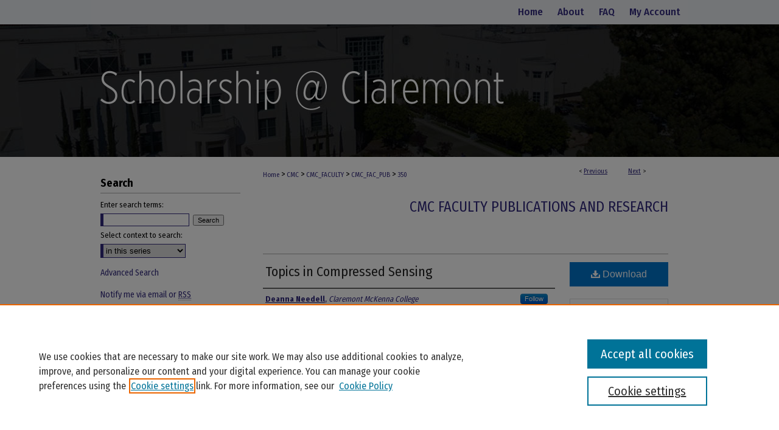

--- FILE ---
content_type: text/html; charset=UTF-8
request_url: https://scholarship.claremont.edu/cmc_fac_pub/350/
body_size: 8636
content:

<!DOCTYPE html>
<html lang="en">
<head><!-- inj yui3-seed: --><script type='text/javascript' src='//cdnjs.cloudflare.com/ajax/libs/yui/3.6.0/yui/yui-min.js'></script><script type='text/javascript' src='//ajax.googleapis.com/ajax/libs/jquery/1.10.2/jquery.min.js'></script><!-- Adobe Analytics --><script type='text/javascript' src='https://assets.adobedtm.com/4a848ae9611a/d0e96722185b/launch-d525bb0064d8.min.js'></script><script type='text/javascript' src=/assets/nr_browser_production.js></script>

<!-- def.1 -->
<meta charset="utf-8">
<meta name="viewport" content="width=device-width">
<title>
"Topics in Compressed Sensing" by Deanna Needell
</title>


<!-- FILE article_meta-tags.inc --><!-- FILE: /srv/sequoia/main/data/assets/site/article_meta-tags.inc -->
<meta itemprop="name" content="Topics in Compressed Sensing">
<meta property="og:title" content="Topics in Compressed Sensing">
<meta name="twitter:title" content="Topics in Compressed Sensing">
<meta property="article:author" content="Deanna Needell">
<meta name="author" content="Deanna Needell">
<meta name="robots" content="noodp, noydir">
<meta name="description" content="Compressed sensing has a wide range of applications that include error correction, imaging, radar and many more. Given a sparse signal in a high dimensional space, one wishes to reconstruct that signal accurately and efficiently from a number of linear measurements much less than its actual dimension. Although in theory it is clear that this is possible, the difficulty lies in the construction of algorithms that perform the recovery efficiently, as well as determining which kind of linear measurements allow for the reconstruction. There have been two distinct major approaches to sparse recovery that each present different benefits and shortcomings. The first, L1-minimization methods such as Basis Pursuit, use a linear optimization problem to recover the signal. This method provides strong guarantees and stability, but relies on Linear Programming, whose methods do not yet have strong polynomially bounded runtimes. The second approach uses greedy methods that compute the support of the signal iteratively. These methods are usually much faster than Basis Pursuit, but until recently had not been able to provide the same guarantees. This gap between the two approaches was bridged when we developed and analyzed the greedy algorithm Regularized Orthogonal Matching Pursuit (ROMP). ROMP provides similar guarantees to Basis Pursuit as well as the speed of a greedy algorithm. Our more recent algorithm Compressive Sampling Matching Pursuit (CoSaMP) improves upon these guarantees, and is optimal in every important aspect.">
<meta itemprop="description" content="Compressed sensing has a wide range of applications that include error correction, imaging, radar and many more. Given a sparse signal in a high dimensional space, one wishes to reconstruct that signal accurately and efficiently from a number of linear measurements much less than its actual dimension. Although in theory it is clear that this is possible, the difficulty lies in the construction of algorithms that perform the recovery efficiently, as well as determining which kind of linear measurements allow for the reconstruction. There have been two distinct major approaches to sparse recovery that each present different benefits and shortcomings. The first, L1-minimization methods such as Basis Pursuit, use a linear optimization problem to recover the signal. This method provides strong guarantees and stability, but relies on Linear Programming, whose methods do not yet have strong polynomially bounded runtimes. The second approach uses greedy methods that compute the support of the signal iteratively. These methods are usually much faster than Basis Pursuit, but until recently had not been able to provide the same guarantees. This gap between the two approaches was bridged when we developed and analyzed the greedy algorithm Regularized Orthogonal Matching Pursuit (ROMP). ROMP provides similar guarantees to Basis Pursuit as well as the speed of a greedy algorithm. Our more recent algorithm Compressive Sampling Matching Pursuit (CoSaMP) improves upon these guarantees, and is optimal in every important aspect.">
<meta name="twitter:description" content="Compressed sensing has a wide range of applications that include error correction, imaging, radar and many more. Given a sparse signal in a high dimensional space, one wishes to reconstruct that signal accurately and efficiently from a number of linear measurements much less than its actual dimension. Although in theory it is clear that this is possible, the difficulty lies in the construction of algorithms that perform the recovery efficiently, as well as determining which kind of linear measurements allow for the reconstruction. There have been two distinct major approaches to sparse recovery that each present different benefits and shortcomings. The first, L1-minimization methods such as Basis Pursuit, use a linear optimization problem to recover the signal. This method provides strong guarantees and stability, but relies on Linear Programming, whose methods do not yet have strong polynomially bounded runtimes. The second approach uses greedy methods that compute the support of the signal iteratively. These methods are usually much faster than Basis Pursuit, but until recently had not been able to provide the same guarantees. This gap between the two approaches was bridged when we developed and analyzed the greedy algorithm Regularized Orthogonal Matching Pursuit (ROMP). ROMP provides similar guarantees to Basis Pursuit as well as the speed of a greedy algorithm. Our more recent algorithm Compressive Sampling Matching Pursuit (CoSaMP) improves upon these guarantees, and is optimal in every important aspect.">
<meta property="og:description" content="Compressed sensing has a wide range of applications that include error correction, imaging, radar and many more. Given a sparse signal in a high dimensional space, one wishes to reconstruct that signal accurately and efficiently from a number of linear measurements much less than its actual dimension. Although in theory it is clear that this is possible, the difficulty lies in the construction of algorithms that perform the recovery efficiently, as well as determining which kind of linear measurements allow for the reconstruction. There have been two distinct major approaches to sparse recovery that each present different benefits and shortcomings. The first, L1-minimization methods such as Basis Pursuit, use a linear optimization problem to recover the signal. This method provides strong guarantees and stability, but relies on Linear Programming, whose methods do not yet have strong polynomially bounded runtimes. The second approach uses greedy methods that compute the support of the signal iteratively. These methods are usually much faster than Basis Pursuit, but until recently had not been able to provide the same guarantees. This gap between the two approaches was bridged when we developed and analyzed the greedy algorithm Regularized Orthogonal Matching Pursuit (ROMP). ROMP provides similar guarantees to Basis Pursuit as well as the speed of a greedy algorithm. Our more recent algorithm Compressive Sampling Matching Pursuit (CoSaMP) improves upon these guarantees, and is optimal in every important aspect.">
<link rel="license" href="default">
<meta name="bepress_citation_series_title" content="CMC Faculty Publications and Research">
<meta name="bepress_citation_author" content="Needell, Deanna">
<meta name="bepress_citation_author_institution" content="Claremont McKenna College">
<meta name="bepress_citation_title" content="Topics in Compressed Sensing">
<meta name="bepress_citation_date" content="2009">
<!-- FILE: /srv/sequoia/main/data/assets/site/ir_download_link.inc -->
<!-- FILE: /srv/sequoia/main/data/assets/site/article_meta-tags.inc (cont) -->
<meta name="bepress_citation_pdf_url" content="https://scholarship.claremont.edu/cgi/viewcontent.cgi?article=1355&amp;context=cmc_fac_pub">
<meta name="bepress_citation_abstract_html_url" content="https://scholarship.claremont.edu/cmc_fac_pub/350">
<meta name="bepress_citation_online_date" content="2014/7/31">
<meta name="viewport" content="width=device-width">
<!-- Additional Twitter data -->
<meta name="twitter:card" content="summary">
<!-- Additional Open Graph data -->
<meta property="og:type" content="article">
<meta property="og:url" content="https://scholarship.claremont.edu/cmc_fac_pub/350">
<meta property="og:site_name" content="Scholarship @ Claremont">




<!-- FILE: article_meta-tags.inc (cont) -->
<meta name="bepress_is_article_cover_page" content="1">


<!-- sh.1 -->
<link rel="stylesheet" href="/ir-style.css" type="text/css" media="screen">
<link rel="stylesheet" href="/ir-custom.css" type="text/css" media="screen">
<link rel="stylesheet" href="../ir-custom.css" type="text/css" media="screen">
<link rel="stylesheet" href="/ir-local.css" type="text/css" media="screen">
<link rel="stylesheet" href="../ir-local.css" type="text/css" media="screen">
<link rel="stylesheet" href="/ir-print.css" type="text/css" media="print">
<link type="text/css" rel="stylesheet" href="/assets/floatbox/floatbox.css">
<link rel="alternate" type="application/rss+xml" title="Site Feed" href="/recent.rss">
<link rel="shortcut icon" href="/favicon.ico" type="image/x-icon">
<!--[if IE]>
<link rel="stylesheet" href="/ir-ie.css" type="text/css" media="screen">
<![endif]-->

<!-- JS  -->
<script type="text/javascript" src="/assets/jsUtilities.js"></script>
<script type="text/javascript" src="/assets/footnoteLinks.js"></script>
<script type="text/javascript" src="/assets/scripts/yui-init.pack.js"></script>
<script type="text/javascript" src="/assets/scripts/bepress-init.debug.js"></script>
<script type="text/javascript" src="/assets/scripts/JumpListYUI.pack.js"></script>

<!-- end sh.1 -->




<script type="text/javascript">var pageData = {"page":{"environment":"prod","productName":"bpdg","language":"en","name":"ir_series:article","businessUnit":"els:rp:st"},"visitor":{}};</script>

</head>
<body id="geo-series">
<!-- FILE /srv/sequoia/main/data/scholarship.claremont.edu/assets/header.pregen --><!-- FILE: /srv/sequoia/main/data/assets/site/mobile_nav.inc --><!--[if !IE]>-->
<script src="/assets/scripts/dc-mobile/dc-responsive-nav.js"></script>

<header id="mobile-nav" class="nav-down device-fixed-height" style="visibility: hidden;">
  
  
  <nav class="nav-collapse">
    <ul>
      <li class="menu-item active device-fixed-width"><a href="https://scholarship.claremont.edu" title="Home" data-scroll >Home</a></li>
      <li class="menu-item device-fixed-width"><a href="https://scholarship.claremont.edu/do/search/advanced/" title="Search" data-scroll ><i class="icon-search"></i> Search</a></li>
      <li class="menu-item device-fixed-width"><a href="https://scholarship.claremont.edu/communities.html" title="Browse" data-scroll >Browse Collections</a></li>
      <li class="menu-item device-fixed-width"><a href="/cgi/myaccount.cgi?context=cmc_fac_pub" title="My Account" data-scroll >My Account</a></li>
      <li class="menu-item device-fixed-width"><a href="https://scholarship.claremont.edu/about.html" title="About" data-scroll >About</a></li>
      <li class="menu-item device-fixed-width"><a href="https://network.bepress.com" title="Digital Commons Network" data-scroll ><img width="16" height="16" alt="DC Network" style="vertical-align:top;" src="/assets/md5images/8e240588cf8cd3a028768d4294acd7d3.png"> Digital Commons Network™</a></li>
    </ul>
  </nav>
</header>

<script src="/assets/scripts/dc-mobile/dc-mobile-nav.js"></script>
<!--<![endif]-->
<!-- FILE: /srv/sequoia/main/data/scholarship.claremont.edu/assets/header.pregen (cont) -->



<div id="claremont">
	<div id="container">
		<a href="#main" class="skiplink" accesskey="2" >Skip to main content</a>

		
			<div id="navigation">
				<!-- FILE: /srv/sequoia/main/data/assets/site/ir_navigation.inc --><div id="tabs" role="navigation" aria-label="Main"><ul><li id="tabone"><a href="https://scholarship.claremont.edu" title="Home" ><span>Home</span></a></li><li id="tabtwo"><a href="https://scholarship.claremont.edu/about.html" title="About" ><span>About</span></a></li><li id="tabthree"><a href="https://scholarship.claremont.edu/faq.html" title="FAQ" ><span>FAQ</span></a></li><li id="tabfour"><a href="https://scholarship.claremont.edu/cgi/myaccount.cgi?context=cmc_fac_pub" title="My Account" ><span>My Account</span></a></li></ul></div>


<!-- FILE: /srv/sequoia/main/data/scholarship.claremont.edu/assets/header.pregen (cont) -->
			</div>			
					
			<div id="header">
				<a href="https://scholarship.claremont.edu" id="banner_link" title="Scholarship @ Claremont" >
					<img id="banner_image" alt="Scholarship @ Claremont" width='980' height='218' src="/assets/md5images/aeae1134090bc7de428d525bafbe3ad5.png">
				</a>	
				
			</div>
		

		<div id="wrapper">
			<div id="content">
				<div id="main" class="text">

<script type="text/javascript" src="/assets/floatbox/floatbox.js"></script>  
<!-- FILE: /srv/sequoia/main/data/assets/site/article_pager.inc -->

<div id="breadcrumb"><ul id="pager">

                
                 
<li>&lt; <a href="https://scholarship.claremont.edu/cmc_fac_pub/345" class="ignore" >Previous</a></li>
        
        
        

                
                 
<li><a href="https://scholarship.claremont.edu/cmc_fac_pub/412" class="ignore" >Next</a> &gt;</li>
        
        
        
<li>&nbsp;</li></ul><div class="crumbs"><!-- FILE: /srv/sequoia/main/data/assets/site/ir_breadcrumb.inc -->

<div class="crumbs" role="navigation" aria-label="Breadcrumb">
	<p>
	
	
			<a href="https://scholarship.claremont.edu" class="ignore" >Home</a>
	
	
	
	
	
	
	
	
	
	
	 <span aria-hidden="true">&gt;</span> 
		<a href="https://scholarship.claremont.edu/cmc" class="ignore" >CMC</a>
	
	
	
	
	
	
	 <span aria-hidden="true">&gt;</span> 
		<a href="https://scholarship.claremont.edu/cmc_faculty" class="ignore" >CMC_FACULTY</a>
	
	
	
	
	
	
	 <span aria-hidden="true">&gt;</span> 
		<a href="https://scholarship.claremont.edu/cmc_fac_pub" class="ignore" >CMC_FAC_PUB</a>
	
	
	
	
	
	 <span aria-hidden="true">&gt;</span> 
		<a href="https://scholarship.claremont.edu/cmc_fac_pub/350" class="ignore" aria-current="page" >350</a>
	
	
	
	</p>
</div>


<!-- FILE: /srv/sequoia/main/data/assets/site/article_pager.inc (cont) --></div>
</div>
<!-- FILE: /srv/sequoia/main/data/assets/site/ir_series/article/index.html (cont) -->
<!-- FILE: /srv/sequoia/main/data/assets/site/ir_series/article/article_info.inc --><!-- FILE: /srv/sequoia/main/data/assets/site/openurl.inc -->

























<!-- FILE: /srv/sequoia/main/data/assets/site/ir_series/article/article_info.inc (cont) -->
<!-- FILE: /srv/sequoia/main/data/assets/site/ir_download_link.inc -->









	
	
	
    
    
    
	
		
		
		
	
	
	
	
	
	

<!-- FILE: /srv/sequoia/main/data/assets/site/ir_series/article/article_info.inc (cont) -->
<!-- FILE: /srv/sequoia/main/data/assets/site/ir_series/article/ir_article_header.inc -->


<div id="series-header">
<!-- FILE: /srv/sequoia/main/data/assets/site/ir_series/ir_series_logo.inc -->



 






	
	
	
	
	
	
<!-- FILE: /srv/sequoia/main/data/assets/site/ir_series/article/ir_article_header.inc (cont) --><h2 id="series-title"><a href="https://scholarship.claremont.edu/cmc_fac_pub" >CMC Faculty Publications and Research</a></h2></div>
<div style="clear: both">&nbsp;</div>

<div id="sub">
<div id="alpha">
<!-- FILE: /srv/sequoia/main/data/assets/site/ir_series/article/article_info.inc (cont) --><div id='title' class='element'>
<h1><a href='https://scholarship.claremont.edu/cgi/viewcontent.cgi?article=1355&amp;context=cmc_fac_pub'>Topics in Compressed Sensing</a></h1>
</div>
<div class='clear'></div>
<div id='authors' class='element'>
<h2 class='visually-hidden'>Authors</h2>
<p class="author"><a href='https://scholarship.claremont.edu/do/search/?q=%28author%3A%22Deanna%20Needell%22%20AND%20-bp_author_id%3A%5B%2A%20TO%20%2A%5D%29%20OR%20bp_author_id%3A%28%2213eaa45b-3c94-4ea1-8476-ccd36d46e1b2%22%29&start=0&context=1652366'><strong>Deanna Needell</strong>, <em>Claremont McKenna College</em></a><a rel="nofollow" href="https://network.bepress.com/api/follow/subscribe?user=NzlmMGJmM2FjYTlmMjdjZQ%3D%3D&amp;institution=YmQyMzRlOGEzOTIzMGJiNQ%3D%3D&amp;format=html" data-follow-set="user:NzlmMGJmM2FjYTlmMjdjZQ== institution:YmQyMzRlOGEzOTIzMGJiNQ==" title="Follow Deanna Needell" class="btn followable">Follow</a><br />
</p></div>
<div class='clear'></div>
<div id='document_type' class='element'>
<h2 class='field-heading'>Document Type</h2>
<p>Dissertation</p>
</div>
<div class='clear'></div>
<div id='department' class='element'>
<h2 class='field-heading'>Department</h2>
<p>Mathematics (CMC)</p>
</div>
<div class='clear'></div>
<div id='publication_date' class='element'>
<h2 class='field-heading'>Publication Date</h2>
<p>5-2009</p>
</div>
<div class='clear'></div>
<div id='abstract' class='element'>
<h2 class='field-heading'>Abstract</h2>
<p>Compressed sensing has a wide range of applications that include error correction, imaging, radar and many more. Given a sparse signal in a high dimensional space, one wishes to reconstruct that signal accurately and efficiently from a number of linear measurements much less than its actual dimension. Although in theory it is clear that this is possible, the difficulty lies in the construction of algorithms that perform the recovery efficiently, as well as determining which kind of linear measurements allow for the reconstruction. There have been two distinct major approaches to sparse recovery that each present different benefits and shortcomings. The first, L1-minimization methods such as Basis Pursuit, use a linear optimization problem to recover the signal. This method provides strong guarantees and stability, but relies on Linear Programming, whose methods do not yet have strong polynomially bounded runtimes. The second approach uses greedy methods that compute the support of the signal iteratively. These methods are usually much faster than Basis Pursuit, but until recently had not been able to provide the same guarantees. This gap between the two approaches was bridged when we developed and analyzed the greedy algorithm Regularized Orthogonal Matching Pursuit (ROMP). ROMP provides similar guarantees to Basis Pursuit as well as the speed of a greedy algorithm. Our more recent algorithm Compressive Sampling Matching Pursuit (CoSaMP) improves upon these guarantees, and is optimal in every important aspect.</p>
</div>
<div class='clear'></div>
<div id='rights' class='element'>
<h2 class='field-heading'>Rights Information</h2>
<p>© 2009 Needell</p>
</div>
<div class='clear'></div>
<div id='distribution_license' class='element'>
<h2 class='field-heading'>Terms of Use & License Information</h2>
<p><a href="http://scholarship.claremont.edu/Rights_Terms_of_Use.pdf">Terms of Use for work posted in Scholarship@Claremont</a>.</p>
</div>
<div class='clear'></div>
<div id='recommended_citation' class='element'>
<h2 class='field-heading'>Recommended Citation</h2>
<p class='citation'>Needell, D., "Topics in Compressed Sensing", Dissertation, University of California, Davis, May 2009. http://arxiv.org/abs/0905.4482</p>
</div>
<div class='clear'></div>
</div>
    </div>
    <div id='beta_7-3'>
<!-- FILE: /srv/sequoia/main/data/assets/site/info_box_7_3.inc --><!-- FILE: /srv/sequoia/main/data/assets/site/openurl.inc -->

























<!-- FILE: /srv/sequoia/main/data/assets/site/info_box_7_3.inc (cont) -->
<!-- FILE: /srv/sequoia/main/data/assets/site/ir_download_link.inc -->









	
	
	
    
    
    
	
		
		
		
	
	
	
	
	
	

<!-- FILE: /srv/sequoia/main/data/assets/site/info_box_7_3.inc (cont) -->


	<!-- FILE: /srv/sequoia/main/data/assets/site/info_box_download_button.inc --><div class="aside download-button">
      <a id="pdf" class="btn" href="https://scholarship.claremont.edu/cgi/viewcontent.cgi?article=1355&amp;context=cmc_fac_pub" title="PDF (1.1&nbsp;MB) opens in new window" target="_blank" > 
    	<i class="icon-download-alt" aria-hidden="true"></i>
        Download
      </a>
</div>


<!-- FILE: /srv/sequoia/main/data/assets/site/info_box_7_3.inc (cont) -->
	<!-- FILE: /srv/sequoia/main/data/assets/site/info_box_embargo.inc -->
<!-- FILE: /srv/sequoia/main/data/assets/site/info_box_7_3.inc (cont) -->

<!-- FILE: /srv/sequoia/main/data/assets/site/info_box_custom_upper.inc -->
<!-- FILE: /srv/sequoia/main/data/assets/site/info_box_7_3.inc (cont) -->
<!-- FILE: /srv/sequoia/main/data/assets/site/info_box_openurl.inc -->
<!-- FILE: /srv/sequoia/main/data/assets/site/info_box_7_3.inc (cont) -->

<!-- FILE: /srv/sequoia/main/data/assets/site/info_box_article_metrics.inc -->






<div id="article-stats" class="aside hidden">

    <p class="article-downloads-wrapper hidden"><span id="article-downloads"></span> DOWNLOADS</p>
    <p class="article-stats-date hidden">Since July 31, 2014</p>

    <p class="article-plum-metrics">
        <a href="https://plu.mx/plum/a/?repo_url=https://scholarship.claremont.edu/cmc_fac_pub/350" class="plumx-plum-print-popup plum-bigben-theme" data-badge="true" data-hide-when-empty="true" ></a>
    </p>
</div>
<script type="text/javascript" src="//cdn.plu.mx/widget-popup.js"></script>





<!-- Article Download Counts -->
<script type="text/javascript" src="/assets/scripts/article-downloads.pack.js"></script>
<script type="text/javascript">
    insertDownloads(5855371);
</script>


<!-- Add border to Plum badge & download counts when visible -->
<script>
// bind to event when PlumX widget loads
jQuery('body').bind('plum:widget-load', function(e){
// if Plum badge is visible
  if (jQuery('.PlumX-Popup').length) {
// remove 'hidden' class
  jQuery('#article-stats').removeClass('hidden');
  jQuery('.article-stats-date').addClass('plum-border');
  }
});
// bind to event when page loads
jQuery(window).bind('load',function(e){
// if DC downloads are visible
  if (jQuery('#article-downloads').text().length > 0) {
// add border to aside
  jQuery('#article-stats').removeClass('hidden');
  }
});
</script>



<!-- Adobe Analytics: Download Click Tracker -->
<script>

$(function() {

  // Download button click event tracker for PDFs
  $(".aside.download-button").on("click", "a#pdf", function(event) {
    pageDataTracker.trackEvent('navigationClick', {
      link: {
          location: 'aside download-button',
          name: 'pdf'
      }
    });
  });

  // Download button click event tracker for native files
  $(".aside.download-button").on("click", "a#native", function(event) {
    pageDataTracker.trackEvent('navigationClick', {
        link: {
            location: 'aside download-button',
            name: 'native'
        }
     });
  });

});

</script>
<!-- FILE: /srv/sequoia/main/data/assets/site/info_box_7_3.inc (cont) -->



	<!-- FILE: /srv/sequoia/main/data/assets/site/info_box_disciplines.inc -->




	





	<div id="beta-disciplines" class="aside">
		<h4>Included in</h4>
	<p>
		
				
					<a href="https://network.bepress.com/hgg/discipline/174" title="Mathematics Commons" >Mathematics Commons</a>
				
				
			
		
	</p>
	</div>



<!-- FILE: /srv/sequoia/main/data/assets/site/info_box_7_3.inc (cont) -->

<!-- FILE: /srv/sequoia/main/data/assets/site/bookmark_widget.inc -->

<div id="share" class="aside">
<h2>Share</h2>
	
	<div class="a2a_kit a2a_kit_size_24 a2a_default_style">
    	<a class="a2a_button_facebook"></a>
    	<a class="a2a_button_linkedin"></a>
		<a class="a2a_button_whatsapp"></a>
		<a class="a2a_button_email"></a>
    	<a class="a2a_dd"></a>
    	<script async src="https://static.addtoany.com/menu/page.js"></script>
	</div>
</div>

<!-- FILE: /srv/sequoia/main/data/assets/site/info_box_7_3.inc (cont) -->
<!-- FILE: /srv/sequoia/main/data/assets/site/info_box_geolocate.inc --><!-- FILE: /srv/sequoia/main/data/assets/site/ir_geolocate_enabled_and_displayed.inc -->

<!-- FILE: /srv/sequoia/main/data/assets/site/info_box_geolocate.inc (cont) -->

<!-- FILE: /srv/sequoia/main/data/assets/site/info_box_7_3.inc (cont) -->

	<!-- FILE: /srv/sequoia/main/data/assets/site/zotero_coins.inc -->

<span class="Z3988" title="ctx_ver=Z39.88-2004&amp;rft_val_fmt=info%3Aofi%2Ffmt%3Akev%3Amtx%3Ajournal&amp;rft_id=https%3A%2F%2Fscholarship.claremont.edu%2Fcmc_fac_pub%2F350&amp;rft.atitle=Topics%20in%20Compressed%20Sensing&amp;rft.aufirst=Deanna&amp;rft.aulast=Needell&amp;rft.jtitle=CMC%20Faculty%20Publications%20and%20Research&amp;rft.date=2009-05-01">COinS</span>
<!-- FILE: /srv/sequoia/main/data/assets/site/info_box_7_3.inc (cont) -->

<!-- FILE: /srv/sequoia/main/data/journals/scholarship.claremont.edu/cmc_fac_pub/assets/info_box_custom_lower.inc -->

<!-- BEGIN Altmetric code -->




<!-- END Altmetric Code --><!-- FILE: /srv/sequoia/main/data/assets/site/info_box_7_3.inc (cont) -->
<!-- FILE: /srv/sequoia/main/data/assets/site/ir_series/article/article_info.inc (cont) --></div>

<div class='clear'>&nbsp;</div>
<!-- FILE: /srv/sequoia/main/data/assets/site/ir_article_custom_fields.inc -->

<!-- FILE: /srv/sequoia/main/data/assets/site/ir_series/article/article_info.inc (cont) -->

<!-- FILE: /srv/sequoia/main/data/assets/site/ir_series/article/index.html (cont) -->
<!-- FILE /srv/sequoia/main/data/assets/site/footer.pregen --></div>
	<div class="verticalalign">&nbsp;</div>
	<div class="clear">&nbsp;</div>

</div>

	<div id="sidebar" role="complementary">
	<!-- FILE: /srv/sequoia/main/data/assets/site/ir_sidebar_7_8.inc -->

	<!-- FILE: /srv/sequoia/main/data/assets/site/ir_sidebar_sort_sba.inc --><!-- FILE: /srv/sequoia/main/data/assets/site/ir_sidebar_custom_upper_7_8.inc -->

<!-- FILE: /srv/sequoia/main/data/assets/site/ir_sidebar_sort_sba.inc (cont) -->
<!-- FILE: /srv/sequoia/main/data/assets/site/ir_sidebar_search_7_8.inc --><h2>Search</h2>


	
<form method='get' action='https://scholarship.claremont.edu/do/search/' id="sidebar-search">
	<label for="search" accesskey="4">
		Enter search terms:
	</label>
		<div>
			<span class="border">
				<input type="text" name='q' class="search" id="search">
			</span> 
			<input type="submit" value="Search" class="searchbutton" style="font-size:11px;">
		</div>
	<label for="context">
		Select context to search:
	</label> 
		<div>
			<span class="border">
				<select name="fq" id="context">
					
					
						<option value='virtual_ancestor_link:"https://scholarship.claremont.edu/cmc_fac_pub"'>in this series</option>
					
					
					
					<option value='virtual_ancestor_link:"https://scholarship.claremont.edu"'>in this repository</option>
					<option value='virtual_ancestor_link:"http:/"'>across all repositories</option>
				</select>
			</span>
		</div>
</form>

<p class="advanced">
	
	
		<a href="https://scholarship.claremont.edu/do/search/advanced/?fq=virtual_ancestor_link:%22https://scholarship.claremont.edu/cmc_fac_pub%22" >
			Advanced Search
		</a>
	
</p>
<!-- FILE: /srv/sequoia/main/data/assets/site/ir_sidebar_sort_sba.inc (cont) -->
<!-- FILE: /srv/sequoia/main/data/assets/site/ir_sidebar_notify_7_8.inc -->


	<ul id="side-notify">
		<li class="notify">
			<a href="https://scholarship.claremont.edu/cmc_fac_pub/announcements.html" title="Email or RSS Notifications" >
				Notify me via email or <acronym title="Really Simple Syndication">RSS</acronym>
			</a>
		</li>
	</ul>



<!-- FILE: /srv/sequoia/main/data/assets/site/urc_badge.inc -->






<!-- FILE: /srv/sequoia/main/data/assets/site/ir_sidebar_notify_7_8.inc (cont) -->

<!-- FILE: /srv/sequoia/main/data/assets/site/ir_sidebar_sort_sba.inc (cont) -->
<!-- FILE: /srv/sequoia/main/data/assets/site/ir_sidebar_custom_middle_7_8.inc --><!-- FILE: /srv/sequoia/main/data/assets/site/ir_sidebar_sort_sba.inc (cont) -->
<!-- FILE: /srv/sequoia/main/data/scholarship.claremont.edu/assets/ir_sidebar_browse.inc --><h2>Browse</h2>
<ul id="side-browse">
<li><a href="https://scholarship.claremont.edu/colleges.html" title="Colleges, Universities, and Library" >Colleges, Universities, and Library</a></li>

<li class="collections"><a href="https://scholarship.claremont.edu/communities.html" title="Browse by Schools, Programs, and Departments" >Schools, Programs, and Departments</a></li>

<li><a href="https://scholarship.claremont.edu/current_journals" title="Journals" >Journals</a></li>


<li class="disciplines"><a href="https://scholarship.claremont.edu/disciplines.html" title="Browse by Disciplines" >Disciplines</a></li>
<li class="discipline-browser"><a href="https://scholarship.claremont.edu/do/discipline_browser/disciplines" title="Browse by Disciplines" >Disciplines</a></li>
<li class="author"><a href="https://scholarship.claremont.edu/authors.html" title="Browse by Author" >Authors</a></li>
</ul>
<!-- FILE: /srv/sequoia/main/data/assets/site/ir_sidebar_sort_sba.inc (cont) -->
<!-- FILE: /srv/sequoia/main/data/scholarship.claremont.edu/assets/ir_sidebar_author_7_8.inc --><h2>Author Corner</h2>

<ul id="side-author">

<li><a href="https://scholarship.claremont.edu/submit_research.html" title="Faculty Submission" >Faculty Submission</a></li>
	
	<li><a href="https://scholarship.claremont.edu/student_submission.html" title="Student Submission" >Student Submission</a></li>
	
	<li><a href="https://scholarship.claremont.edu/policies.html" title="Policies and Submission Instructions" >Policies and Guidelines</a></li>
	
	<li class="faq"><a href="https://scholarship.claremont.edu/faq.html" title="Author FAQ" >Author FAQ</a></li>
	
	
	<li class="sherpa"><a href="https://openpolicyfinder.jisc.ac.uk/" target="_blank" >Jisc's Open Policy Finder</a>
	
	
	
	
</ul><!-- FILE: /srv/sequoia/main/data/assets/site/ir_sidebar_sort_sba.inc (cont) -->
<!-- FILE: /srv/sequoia/main/data/scholarship.claremont.edu/assets/ir_sidebar_custom_lower_7_8.inc --><h2>Useful Links</h2>
<ul>
<li><a href="https://library.claremont.edu/" target="_blank" title="Claremont Colleges Library" >Claremont Colleges Library</a></li>
<li><a href="https://ccdl.claremont.edu/" target="_blank" title="Claremont Colleges Digital Library" >Claremont Colleges Digital Library</a></li>
<li><a href="https://scholarship.claremont.edu/contact.html" title="Contact Us" >Contact Us</a></li>
</ul>
<!-- FILE: /srv/sequoia/main/data/assets/site/ir_sidebar_sort_sba.inc (cont) -->
<!-- FILE: /srv/sequoia/main/data/assets/site/ir_sidebar_sw_links_7_8.inc -->

	
		
	


	<!-- FILE: /srv/sequoia/main/data/assets/site/ir_sidebar_sort_sba.inc (cont) -->

<!-- FILE: /srv/sequoia/main/data/assets/site/ir_sidebar_geolocate.inc --><!-- FILE: /srv/sequoia/main/data/assets/site/ir_geolocate_enabled_and_displayed.inc -->

<!-- FILE: /srv/sequoia/main/data/assets/site/ir_sidebar_geolocate.inc (cont) -->

<!-- FILE: /srv/sequoia/main/data/assets/site/ir_sidebar_sort_sba.inc (cont) -->
<!-- FILE: /srv/sequoia/main/data/assets/site/ir_sidebar_custom_lowest_7_8.inc -->


<!-- FILE: /srv/sequoia/main/data/assets/site/ir_sidebar_sort_sba.inc (cont) -->
<!-- FILE: /srv/sequoia/main/data/assets/site/ir_sidebar_7_8.inc (cont) -->

		



<!-- FILE: /srv/sequoia/main/data/assets/site/footer.pregen (cont) -->
	<div class="verticalalign">&nbsp;</div>
	</div>

</div>

<!-- FILE: /srv/sequoia/main/data/scholarship.claremont.edu/assets/ir_footer_content.inc --><div id="footer-top">
	<div class="footer-logo" id="tccs">
		<a href="https://services.claremont.edu/" target="_blank" title="The Claremont Colleges Services" >
			<img alt="The Claremont Colleges Services" width='118' height='80' src="/assets/md5images/566d6b3ef7364419df5cf3585b54db8c.gif">
		</a>
	</div>
	<div class="footer-logo" id="pomona">
		<a href="http://www.pomona.edu/" target="_blank" title="Pomona College" >
			<img alt="Pomona College" width='100' height='80' src="/assets/md5images/c049807f8e7c65477a62ec7a12fefb01.gif">
		</a>
	</div>
	<div class="footer-logo" id="cgu">
		<a href="http://www.cgu.edu/" target="_blank" title="Claremont Graduate University" >
			<img alt="Claremont Graduate University" width='102' height='80' src="/assets/md5images/fd508079df463d904f0cfe3705e66934.gif">
		</a>
	</div>
	<div class="footer-logo" id="scripps">
		<a href="http://www.scrippscollege.edu/" target="_blank" title="Scripps College" >
			<img alt="Scripps College" width='85' height='80' src="/assets/md5images/7d271c7af8a3df0512e186ba908d415e.gif">
		</a>
	</div>
	<div class="footer-logo" id="mckenna">
		<a href="http://www.claremontmckenna.edu/" target="_blank" title="Claremont McKenna College" >
			<img alt="Claremont McKenna College" width='86' height='80' src="/assets/md5images/105e5c579979095ea7343a071383d01c.gif">
		</a>
	</div>
	<div class="footer-logo" id="hmc">
		<a href="http://www.hmc.edu/" target="_blank" title="Harvey Mudd College" >
			<img alt="Harvey Mudd College" width='75' height='80' src="/assets/md5images/dc1fb9a65e969ac0c61ff94adf861454.gif">
		</a>
	</div>
	<div class="footer-logo" id="pitzer">
		<a href="http://www.pitzer.edu/" target="_blank" title="Pitzer College" >
			<img alt="Pitzer College" width='110' height='80' src="/assets/md5images/c186d311861b7d7aa61274f29c023caf.gif">
		</a>
	</div>
	<div class="footer-logo" id="keck">
		<a href="http://www.kgi.edu/" target="_blank" title="Keck Graduate Institute" >
			<img alt="Keck Graduate Institute" width='125' height='80' src="/assets/md5images/800c714268effa1bfc11f58cd23ba717.gif">
		</a>
	</div>

</div>


<div id="footer">
	
	
	<!-- FILE: /srv/sequoia/main/data/assets/site/ir_bepress_logo.inc --><div id="bepress">

<a href="https://www.elsevier.com/solutions/digital-commons" title="Elsevier - Digital Commons" >
	<em>Elsevier - Digital Commons</em>
</a>

</div>
<!-- FILE: /srv/sequoia/main/data/scholarship.claremont.edu/assets/ir_footer_content.inc (cont) -->
		<p>
			<a href="https://scholarship.claremont.edu" title="Home page" accesskey="1" >
					Home
			</a> | 
			<a href="https://scholarship.claremont.edu/about.html" title="About" >
					About
			</a> | 
			<a href="https://scholarship.claremont.edu/faq.html" title="FAQ" >
					FAQ
			</a> | 
			<a href="/cgi/myaccount.cgi?context=cmc_fac_pub" title="My Account Page" accesskey="3" >
					My Account
			</a> | 
			<a href="https://scholarship.claremont.edu/accessibility.html" title="Accessibility Statement" accesskey="0" >
					Accessibility Statement
			</a>
		</p>
		<p>
    			<a class="secondary-link" href="http://www.bepress.com/privacy.html" title="Privacy Policy" >
                                        Privacy
    			</a>
    			<a class="secondary-link" href="http://www.bepress.com/copyright_infringement.html" title="Copyright Policy" >
                                        Copyright
    			</a>	
		</p> 
	<!-- FILE: /srv/sequoia/main/data/assets/site/footer.pregen (cont) -->

</div>
</div>

<!-- FILE: /srv/sequoia/main/data/scholarship.claremont.edu/assets/ir_analytics.inc --><!-- Google tag (gtag.js) --> 

<script async src="https://www.googletagmanager.com/gtag/js?id=G-F14WZ7GKLS"></script> <script> window.dataLayer = window.dataLayer || []; function gtag(){dataLayer.push(arguments);} gtag('js', new Date()); gtag('config', 'G-F14WZ7GKLS'); </script>

<!-- BEGIN Hotjar Tracking Code for http://scholarship.claremont.edu/ -->

<script>

    (function(h,o,t,j,a,r){

        h.hj=h.hj||function(){(h.hj.q=h.hj.q||[]).push(arguments)};

        h._hjSettings={hjid:1735860,hjsv:6};

        a=o.getElementsByTagName('head')[0];

        r=o.createElement('script');r.async=1;

        r.src=t+h._hjSettings.hjid+j+h._hjSettings.hjsv;

        a.appendChild(r);

    })(window,document,'https://static.hotjar.com/c/hotjar-','.js?sv=');

</script>

<!-- END Hotjar Tracking --><!-- FILE: /srv/sequoia/main/data/assets/site/footer.pregen (cont) -->

<script type='text/javascript' src='/assets/scripts/bpbootstrap-20160726.pack.js'></script><script type='text/javascript'>BPBootstrap.init({appendCookie:''})</script></body></html>


--- FILE ---
content_type: text/css; charset=utf-8
request_url: https://fonts.googleapis.com/css2?family=Fira+Sans+Condensed:wght@400;500;700&display=swap
body_size: 495
content:
/* cyrillic-ext */
@font-face {
  font-family: 'Fira Sans Condensed';
  font-style: normal;
  font-weight: 400;
  font-display: swap;
  src: url(https://fonts.gstatic.com/s/firasanscondensed/v11/wEOhEADFm8hSaQTFG18FErVhsC9x-tarUfvtrelWfx5ijA.woff2) format('woff2');
  unicode-range: U+0460-052F, U+1C80-1C8A, U+20B4, U+2DE0-2DFF, U+A640-A69F, U+FE2E-FE2F;
}
/* cyrillic */
@font-face {
  font-family: 'Fira Sans Condensed';
  font-style: normal;
  font-weight: 400;
  font-display: swap;
  src: url(https://fonts.gstatic.com/s/firasanscondensed/v11/wEOhEADFm8hSaQTFG18FErVhsC9x-tarUfLtrelWfx5ijA.woff2) format('woff2');
  unicode-range: U+0301, U+0400-045F, U+0490-0491, U+04B0-04B1, U+2116;
}
/* greek-ext */
@font-face {
  font-family: 'Fira Sans Condensed';
  font-style: normal;
  font-weight: 400;
  font-display: swap;
  src: url(https://fonts.gstatic.com/s/firasanscondensed/v11/wEOhEADFm8hSaQTFG18FErVhsC9x-tarUfrtrelWfx5ijA.woff2) format('woff2');
  unicode-range: U+1F00-1FFF;
}
/* greek */
@font-face {
  font-family: 'Fira Sans Condensed';
  font-style: normal;
  font-weight: 400;
  font-display: swap;
  src: url(https://fonts.gstatic.com/s/firasanscondensed/v11/wEOhEADFm8hSaQTFG18FErVhsC9x-tarUfXtrelWfx5ijA.woff2) format('woff2');
  unicode-range: U+0370-0377, U+037A-037F, U+0384-038A, U+038C, U+038E-03A1, U+03A3-03FF;
}
/* vietnamese */
@font-face {
  font-family: 'Fira Sans Condensed';
  font-style: normal;
  font-weight: 400;
  font-display: swap;
  src: url(https://fonts.gstatic.com/s/firasanscondensed/v11/wEOhEADFm8hSaQTFG18FErVhsC9x-tarUfntrelWfx5ijA.woff2) format('woff2');
  unicode-range: U+0102-0103, U+0110-0111, U+0128-0129, U+0168-0169, U+01A0-01A1, U+01AF-01B0, U+0300-0301, U+0303-0304, U+0308-0309, U+0323, U+0329, U+1EA0-1EF9, U+20AB;
}
/* latin-ext */
@font-face {
  font-family: 'Fira Sans Condensed';
  font-style: normal;
  font-weight: 400;
  font-display: swap;
  src: url(https://fonts.gstatic.com/s/firasanscondensed/v11/wEOhEADFm8hSaQTFG18FErVhsC9x-tarUfjtrelWfx5ijA.woff2) format('woff2');
  unicode-range: U+0100-02BA, U+02BD-02C5, U+02C7-02CC, U+02CE-02D7, U+02DD-02FF, U+0304, U+0308, U+0329, U+1D00-1DBF, U+1E00-1E9F, U+1EF2-1EFF, U+2020, U+20A0-20AB, U+20AD-20C0, U+2113, U+2C60-2C7F, U+A720-A7FF;
}
/* latin */
@font-face {
  font-family: 'Fira Sans Condensed';
  font-style: normal;
  font-weight: 400;
  font-display: swap;
  src: url(https://fonts.gstatic.com/s/firasanscondensed/v11/wEOhEADFm8hSaQTFG18FErVhsC9x-tarUfbtrelWfx4.woff2) format('woff2');
  unicode-range: U+0000-00FF, U+0131, U+0152-0153, U+02BB-02BC, U+02C6, U+02DA, U+02DC, U+0304, U+0308, U+0329, U+2000-206F, U+20AC, U+2122, U+2191, U+2193, U+2212, U+2215, U+FEFF, U+FFFD;
}
/* cyrillic-ext */
@font-face {
  font-family: 'Fira Sans Condensed';
  font-style: normal;
  font-weight: 500;
  font-display: swap;
  src: url(https://fonts.gstatic.com/s/firasanscondensed/v11/wEOsEADFm8hSaQTFG18FErVhsC9x-tarWQXOuMl0cjRYhY8XEA.woff2) format('woff2');
  unicode-range: U+0460-052F, U+1C80-1C8A, U+20B4, U+2DE0-2DFF, U+A640-A69F, U+FE2E-FE2F;
}
/* cyrillic */
@font-face {
  font-family: 'Fira Sans Condensed';
  font-style: normal;
  font-weight: 500;
  font-display: swap;
  src: url(https://fonts.gstatic.com/s/firasanscondensed/v11/wEOsEADFm8hSaQTFG18FErVhsC9x-tarWQXOuMB0cjRYhY8XEA.woff2) format('woff2');
  unicode-range: U+0301, U+0400-045F, U+0490-0491, U+04B0-04B1, U+2116;
}
/* greek-ext */
@font-face {
  font-family: 'Fira Sans Condensed';
  font-style: normal;
  font-weight: 500;
  font-display: swap;
  src: url(https://fonts.gstatic.com/s/firasanscondensed/v11/wEOsEADFm8hSaQTFG18FErVhsC9x-tarWQXOuMh0cjRYhY8XEA.woff2) format('woff2');
  unicode-range: U+1F00-1FFF;
}
/* greek */
@font-face {
  font-family: 'Fira Sans Condensed';
  font-style: normal;
  font-weight: 500;
  font-display: swap;
  src: url(https://fonts.gstatic.com/s/firasanscondensed/v11/wEOsEADFm8hSaQTFG18FErVhsC9x-tarWQXOuMd0cjRYhY8XEA.woff2) format('woff2');
  unicode-range: U+0370-0377, U+037A-037F, U+0384-038A, U+038C, U+038E-03A1, U+03A3-03FF;
}
/* vietnamese */
@font-face {
  font-family: 'Fira Sans Condensed';
  font-style: normal;
  font-weight: 500;
  font-display: swap;
  src: url(https://fonts.gstatic.com/s/firasanscondensed/v11/wEOsEADFm8hSaQTFG18FErVhsC9x-tarWQXOuMt0cjRYhY8XEA.woff2) format('woff2');
  unicode-range: U+0102-0103, U+0110-0111, U+0128-0129, U+0168-0169, U+01A0-01A1, U+01AF-01B0, U+0300-0301, U+0303-0304, U+0308-0309, U+0323, U+0329, U+1EA0-1EF9, U+20AB;
}
/* latin-ext */
@font-face {
  font-family: 'Fira Sans Condensed';
  font-style: normal;
  font-weight: 500;
  font-display: swap;
  src: url(https://fonts.gstatic.com/s/firasanscondensed/v11/wEOsEADFm8hSaQTFG18FErVhsC9x-tarWQXOuMp0cjRYhY8XEA.woff2) format('woff2');
  unicode-range: U+0100-02BA, U+02BD-02C5, U+02C7-02CC, U+02CE-02D7, U+02DD-02FF, U+0304, U+0308, U+0329, U+1D00-1DBF, U+1E00-1E9F, U+1EF2-1EFF, U+2020, U+20A0-20AB, U+20AD-20C0, U+2113, U+2C60-2C7F, U+A720-A7FF;
}
/* latin */
@font-face {
  font-family: 'Fira Sans Condensed';
  font-style: normal;
  font-weight: 500;
  font-display: swap;
  src: url(https://fonts.gstatic.com/s/firasanscondensed/v11/wEOsEADFm8hSaQTFG18FErVhsC9x-tarWQXOuMR0cjRYhY8.woff2) format('woff2');
  unicode-range: U+0000-00FF, U+0131, U+0152-0153, U+02BB-02BC, U+02C6, U+02DA, U+02DC, U+0304, U+0308, U+0329, U+2000-206F, U+20AC, U+2122, U+2191, U+2193, U+2212, U+2215, U+FEFF, U+FFFD;
}
/* cyrillic-ext */
@font-face {
  font-family: 'Fira Sans Condensed';
  font-style: normal;
  font-weight: 700;
  font-display: swap;
  src: url(https://fonts.gstatic.com/s/firasanscondensed/v11/wEOsEADFm8hSaQTFG18FErVhsC9x-tarWU3IuMl0cjRYhY8XEA.woff2) format('woff2');
  unicode-range: U+0460-052F, U+1C80-1C8A, U+20B4, U+2DE0-2DFF, U+A640-A69F, U+FE2E-FE2F;
}
/* cyrillic */
@font-face {
  font-family: 'Fira Sans Condensed';
  font-style: normal;
  font-weight: 700;
  font-display: swap;
  src: url(https://fonts.gstatic.com/s/firasanscondensed/v11/wEOsEADFm8hSaQTFG18FErVhsC9x-tarWU3IuMB0cjRYhY8XEA.woff2) format('woff2');
  unicode-range: U+0301, U+0400-045F, U+0490-0491, U+04B0-04B1, U+2116;
}
/* greek-ext */
@font-face {
  font-family: 'Fira Sans Condensed';
  font-style: normal;
  font-weight: 700;
  font-display: swap;
  src: url(https://fonts.gstatic.com/s/firasanscondensed/v11/wEOsEADFm8hSaQTFG18FErVhsC9x-tarWU3IuMh0cjRYhY8XEA.woff2) format('woff2');
  unicode-range: U+1F00-1FFF;
}
/* greek */
@font-face {
  font-family: 'Fira Sans Condensed';
  font-style: normal;
  font-weight: 700;
  font-display: swap;
  src: url(https://fonts.gstatic.com/s/firasanscondensed/v11/wEOsEADFm8hSaQTFG18FErVhsC9x-tarWU3IuMd0cjRYhY8XEA.woff2) format('woff2');
  unicode-range: U+0370-0377, U+037A-037F, U+0384-038A, U+038C, U+038E-03A1, U+03A3-03FF;
}
/* vietnamese */
@font-face {
  font-family: 'Fira Sans Condensed';
  font-style: normal;
  font-weight: 700;
  font-display: swap;
  src: url(https://fonts.gstatic.com/s/firasanscondensed/v11/wEOsEADFm8hSaQTFG18FErVhsC9x-tarWU3IuMt0cjRYhY8XEA.woff2) format('woff2');
  unicode-range: U+0102-0103, U+0110-0111, U+0128-0129, U+0168-0169, U+01A0-01A1, U+01AF-01B0, U+0300-0301, U+0303-0304, U+0308-0309, U+0323, U+0329, U+1EA0-1EF9, U+20AB;
}
/* latin-ext */
@font-face {
  font-family: 'Fira Sans Condensed';
  font-style: normal;
  font-weight: 700;
  font-display: swap;
  src: url(https://fonts.gstatic.com/s/firasanscondensed/v11/wEOsEADFm8hSaQTFG18FErVhsC9x-tarWU3IuMp0cjRYhY8XEA.woff2) format('woff2');
  unicode-range: U+0100-02BA, U+02BD-02C5, U+02C7-02CC, U+02CE-02D7, U+02DD-02FF, U+0304, U+0308, U+0329, U+1D00-1DBF, U+1E00-1E9F, U+1EF2-1EFF, U+2020, U+20A0-20AB, U+20AD-20C0, U+2113, U+2C60-2C7F, U+A720-A7FF;
}
/* latin */
@font-face {
  font-family: 'Fira Sans Condensed';
  font-style: normal;
  font-weight: 700;
  font-display: swap;
  src: url(https://fonts.gstatic.com/s/firasanscondensed/v11/wEOsEADFm8hSaQTFG18FErVhsC9x-tarWU3IuMR0cjRYhY8.woff2) format('woff2');
  unicode-range: U+0000-00FF, U+0131, U+0152-0153, U+02BB-02BC, U+02C6, U+02DA, U+02DC, U+0304, U+0308, U+0329, U+2000-206F, U+20AC, U+2122, U+2191, U+2193, U+2212, U+2215, U+FEFF, U+FFFD;
}
